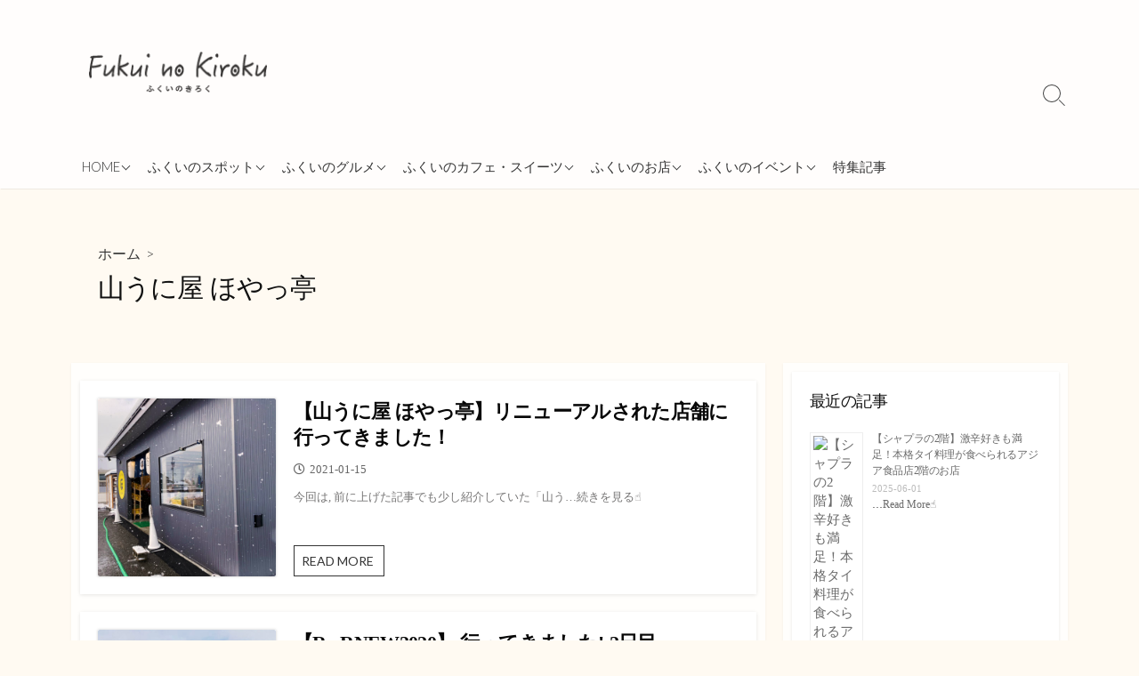

--- FILE ---
content_type: text/html; charset=UTF-8
request_url: https://fukuinokiroku.com/tag/%E5%B1%B1%E3%81%86%E3%81%AB%E5%B1%8B-%E3%81%BB%E3%82%84%E3%81%A3%E4%BA%AD/
body_size: 20170
content:
<!DOCTYPE html>
<html dir="ltr" lang="ja" xmlns:fb="https://www.facebook.com/2008/fbml" xmlns:addthis="https://www.addthis.com/help/api-spec"  prefix="og: https://ogp.me/ns#">
<head>
	<meta charset="UTF-8">
	<meta name="viewport" content="width=device-width, initial-scale=1.0">
	<meta content="#ddc677" name="theme-color">
	<link rel="profile" href="http://gmpg.org/xfn/11">
	<title>山うに屋 ほやっ亭 | ふくいのきろく</title>

		<!-- All in One SEO 4.9.3 - aioseo.com -->
	<meta name="robots" content="max-image-preview:large" />
	<link rel="canonical" href="https://fukuinokiroku.com/tag/%e5%b1%b1%e3%81%86%e3%81%ab%e5%b1%8b-%e3%81%bb%e3%82%84%e3%81%a3%e4%ba%ad/" />
	<meta name="generator" content="All in One SEO (AIOSEO) 4.9.3" />
		<script type="application/ld+json" class="aioseo-schema">
			{"@context":"https:\/\/schema.org","@graph":[{"@type":"BreadcrumbList","@id":"https:\/\/fukuinokiroku.com\/tag\/%E5%B1%B1%E3%81%86%E3%81%AB%E5%B1%8B-%E3%81%BB%E3%82%84%E3%81%A3%E4%BA%AD\/#breadcrumblist","itemListElement":[{"@type":"ListItem","@id":"https:\/\/fukuinokiroku.com#listItem","position":1,"name":"Home","item":"https:\/\/fukuinokiroku.com","nextItem":{"@type":"ListItem","@id":"https:\/\/fukuinokiroku.com\/tag\/%e5%b1%b1%e3%81%86%e3%81%ab%e5%b1%8b-%e3%81%bb%e3%82%84%e3%81%a3%e4%ba%ad\/#listItem","name":"\u5c71\u3046\u306b\u5c4b \u307b\u3084\u3063\u4ead"}},{"@type":"ListItem","@id":"https:\/\/fukuinokiroku.com\/tag\/%e5%b1%b1%e3%81%86%e3%81%ab%e5%b1%8b-%e3%81%bb%e3%82%84%e3%81%a3%e4%ba%ad\/#listItem","position":2,"name":"\u5c71\u3046\u306b\u5c4b \u307b\u3084\u3063\u4ead","previousItem":{"@type":"ListItem","@id":"https:\/\/fukuinokiroku.com#listItem","name":"Home"}}]},{"@type":"CollectionPage","@id":"https:\/\/fukuinokiroku.com\/tag\/%E5%B1%B1%E3%81%86%E3%81%AB%E5%B1%8B-%E3%81%BB%E3%82%84%E3%81%A3%E4%BA%AD\/#collectionpage","url":"https:\/\/fukuinokiroku.com\/tag\/%E5%B1%B1%E3%81%86%E3%81%AB%E5%B1%8B-%E3%81%BB%E3%82%84%E3%81%A3%E4%BA%AD\/","name":"\u5c71\u3046\u306b\u5c4b \u307b\u3084\u3063\u4ead | \u3075\u304f\u3044\u306e\u304d\u308d\u304f","inLanguage":"ja","isPartOf":{"@id":"https:\/\/fukuinokiroku.com\/#website"},"breadcrumb":{"@id":"https:\/\/fukuinokiroku.com\/tag\/%E5%B1%B1%E3%81%86%E3%81%AB%E5%B1%8B-%E3%81%BB%E3%82%84%E3%81%A3%E4%BA%AD\/#breadcrumblist"}},{"@type":"Organization","@id":"https:\/\/fukuinokiroku.com\/#organization","name":"\u3075\u304f\u3044\u306e\u304d\u308d\u304f","description":"\u798f\u4e95\u306b\u4f4f\u3080\u5b66\u751f\u306e\u5352\u696d\u5236\u4f5c\u3092\u901a\u3057\u3066\u798f\u4e95\u306e\u3044\u3044\u3068\u3053\u308d\u3092\u7d39\u4ecb\u3059\u308b\u30d6\u30ed\u30b0\u3067\u3059\uff01","url":"https:\/\/fukuinokiroku.com\/","logo":{"@type":"ImageObject","url":"https:\/\/fukuinokiroku.com\/wp-content\/uploads\/2020\/09\/icon.png","@id":"https:\/\/fukuinokiroku.com\/tag\/%E5%B1%B1%E3%81%86%E3%81%AB%E5%B1%8B-%E3%81%BB%E3%82%84%E3%81%A3%E4%BA%AD\/#organizationLogo","width":204,"height":47},"image":{"@id":"https:\/\/fukuinokiroku.com\/tag\/%E5%B1%B1%E3%81%86%E3%81%AB%E5%B1%8B-%E3%81%BB%E3%82%84%E3%81%A3%E4%BA%AD\/#organizationLogo"}},{"@type":"WebSite","@id":"https:\/\/fukuinokiroku.com\/#website","url":"https:\/\/fukuinokiroku.com\/","name":"\u3075\u304f\u3044\u306e\u304d\u308d\u304f","description":"\u798f\u4e95\u306b\u4f4f\u3080\u5b66\u751f\u306e\u5352\u696d\u5236\u4f5c\u3092\u901a\u3057\u3066\u798f\u4e95\u306e\u3044\u3044\u3068\u3053\u308d\u3092\u7d39\u4ecb\u3059\u308b\u30d6\u30ed\u30b0\u3067\u3059\uff01","inLanguage":"ja","publisher":{"@id":"https:\/\/fukuinokiroku.com\/#organization"}}]}
		</script>
		<!-- All in One SEO -->

<link rel='dns-prefetch' href='//pagead2.googlesyndication.com' />
<link rel='dns-prefetch' href='//s7.addthis.com' />
<link rel='dns-prefetch' href='//fonts.googleapis.com' />
<link rel='dns-prefetch' href='//www.googletagmanager.com' />
<link rel="alternate" type="application/rss+xml" title="ふくいのきろく &raquo; フィード" href="https://fukuinokiroku.com/feed/" />
<link rel="alternate" type="application/rss+xml" title="ふくいのきろく &raquo; コメントフィード" href="https://fukuinokiroku.com/comments/feed/" />
<link rel="alternate" type="application/rss+xml" title="ふくいのきろく &raquo; 山うに屋 ほやっ亭 タグのフィード" href="https://fukuinokiroku.com/tag/%e5%b1%b1%e3%81%86%e3%81%ab%e5%b1%8b-%e3%81%bb%e3%82%84%e3%81%a3%e4%ba%ad/feed/" />
<style id='wp-img-auto-sizes-contain-inline-css' type='text/css'>
img:is([sizes=auto i],[sizes^="auto," i]){contain-intrinsic-size:3000px 1500px}
/*# sourceURL=wp-img-auto-sizes-contain-inline-css */
</style>
<style id='wp-emoji-styles-inline-css' type='text/css'>

	img.wp-smiley, img.emoji {
		display: inline !important;
		border: none !important;
		box-shadow: none !important;
		height: 1em !important;
		width: 1em !important;
		margin: 0 0.07em !important;
		vertical-align: -0.1em !important;
		background: none !important;
		padding: 0 !important;
	}
/*# sourceURL=wp-emoji-styles-inline-css */
</style>
<style id='wp-block-library-inline-css' type='text/css'>
:root{--wp-block-synced-color:#7a00df;--wp-block-synced-color--rgb:122,0,223;--wp-bound-block-color:var(--wp-block-synced-color);--wp-editor-canvas-background:#ddd;--wp-admin-theme-color:#007cba;--wp-admin-theme-color--rgb:0,124,186;--wp-admin-theme-color-darker-10:#006ba1;--wp-admin-theme-color-darker-10--rgb:0,107,160.5;--wp-admin-theme-color-darker-20:#005a87;--wp-admin-theme-color-darker-20--rgb:0,90,135;--wp-admin-border-width-focus:2px}@media (min-resolution:192dpi){:root{--wp-admin-border-width-focus:1.5px}}.wp-element-button{cursor:pointer}:root .has-very-light-gray-background-color{background-color:#eee}:root .has-very-dark-gray-background-color{background-color:#313131}:root .has-very-light-gray-color{color:#eee}:root .has-very-dark-gray-color{color:#313131}:root .has-vivid-green-cyan-to-vivid-cyan-blue-gradient-background{background:linear-gradient(135deg,#00d084,#0693e3)}:root .has-purple-crush-gradient-background{background:linear-gradient(135deg,#34e2e4,#4721fb 50%,#ab1dfe)}:root .has-hazy-dawn-gradient-background{background:linear-gradient(135deg,#faaca8,#dad0ec)}:root .has-subdued-olive-gradient-background{background:linear-gradient(135deg,#fafae1,#67a671)}:root .has-atomic-cream-gradient-background{background:linear-gradient(135deg,#fdd79a,#004a59)}:root .has-nightshade-gradient-background{background:linear-gradient(135deg,#330968,#31cdcf)}:root .has-midnight-gradient-background{background:linear-gradient(135deg,#020381,#2874fc)}:root{--wp--preset--font-size--normal:16px;--wp--preset--font-size--huge:42px}.has-regular-font-size{font-size:1em}.has-larger-font-size{font-size:2.625em}.has-normal-font-size{font-size:var(--wp--preset--font-size--normal)}.has-huge-font-size{font-size:var(--wp--preset--font-size--huge)}.has-text-align-center{text-align:center}.has-text-align-left{text-align:left}.has-text-align-right{text-align:right}.has-fit-text{white-space:nowrap!important}#end-resizable-editor-section{display:none}.aligncenter{clear:both}.items-justified-left{justify-content:flex-start}.items-justified-center{justify-content:center}.items-justified-right{justify-content:flex-end}.items-justified-space-between{justify-content:space-between}.screen-reader-text{border:0;clip-path:inset(50%);height:1px;margin:-1px;overflow:hidden;padding:0;position:absolute;width:1px;word-wrap:normal!important}.screen-reader-text:focus{background-color:#ddd;clip-path:none;color:#444;display:block;font-size:1em;height:auto;left:5px;line-height:normal;padding:15px 23px 14px;text-decoration:none;top:5px;width:auto;z-index:100000}html :where(.has-border-color){border-style:solid}html :where([style*=border-top-color]){border-top-style:solid}html :where([style*=border-right-color]){border-right-style:solid}html :where([style*=border-bottom-color]){border-bottom-style:solid}html :where([style*=border-left-color]){border-left-style:solid}html :where([style*=border-width]){border-style:solid}html :where([style*=border-top-width]){border-top-style:solid}html :where([style*=border-right-width]){border-right-style:solid}html :where([style*=border-bottom-width]){border-bottom-style:solid}html :where([style*=border-left-width]){border-left-style:solid}html :where(img[class*=wp-image-]){height:auto;max-width:100%}:where(figure){margin:0 0 1em}html :where(.is-position-sticky){--wp-admin--admin-bar--position-offset:var(--wp-admin--admin-bar--height,0px)}@media screen and (max-width:600px){html :where(.is-position-sticky){--wp-admin--admin-bar--position-offset:0px}}

/*# sourceURL=wp-block-library-inline-css */
</style><style id='wp-block-heading-inline-css' type='text/css'>
h1:where(.wp-block-heading).has-background,h2:where(.wp-block-heading).has-background,h3:where(.wp-block-heading).has-background,h4:where(.wp-block-heading).has-background,h5:where(.wp-block-heading).has-background,h6:where(.wp-block-heading).has-background{padding:1.25em 2.375em}h1.has-text-align-left[style*=writing-mode]:where([style*=vertical-lr]),h1.has-text-align-right[style*=writing-mode]:where([style*=vertical-rl]),h2.has-text-align-left[style*=writing-mode]:where([style*=vertical-lr]),h2.has-text-align-right[style*=writing-mode]:where([style*=vertical-rl]),h3.has-text-align-left[style*=writing-mode]:where([style*=vertical-lr]),h3.has-text-align-right[style*=writing-mode]:where([style*=vertical-rl]),h4.has-text-align-left[style*=writing-mode]:where([style*=vertical-lr]),h4.has-text-align-right[style*=writing-mode]:where([style*=vertical-rl]),h5.has-text-align-left[style*=writing-mode]:where([style*=vertical-lr]),h5.has-text-align-right[style*=writing-mode]:where([style*=vertical-rl]),h6.has-text-align-left[style*=writing-mode]:where([style*=vertical-lr]),h6.has-text-align-right[style*=writing-mode]:where([style*=vertical-rl]){rotate:180deg}
/*# sourceURL=https://fukuinokiroku.com/wp-includes/blocks/heading/style.min.css */
</style>
<style id='wp-block-paragraph-inline-css' type='text/css'>
.is-small-text{font-size:.875em}.is-regular-text{font-size:1em}.is-large-text{font-size:2.25em}.is-larger-text{font-size:3em}.has-drop-cap:not(:focus):first-letter{float:left;font-size:8.4em;font-style:normal;font-weight:100;line-height:.68;margin:.05em .1em 0 0;text-transform:uppercase}body.rtl .has-drop-cap:not(:focus):first-letter{float:none;margin-left:.1em}p.has-drop-cap.has-background{overflow:hidden}:root :where(p.has-background){padding:1.25em 2.375em}:where(p.has-text-color:not(.has-link-color)) a{color:inherit}p.has-text-align-left[style*="writing-mode:vertical-lr"],p.has-text-align-right[style*="writing-mode:vertical-rl"]{rotate:180deg}
/*# sourceURL=https://fukuinokiroku.com/wp-includes/blocks/paragraph/style.min.css */
</style>
<style id='wp-block-quote-inline-css' type='text/css'>
.wp-block-quote{box-sizing:border-box;overflow-wrap:break-word}.wp-block-quote.is-large:where(:not(.is-style-plain)),.wp-block-quote.is-style-large:where(:not(.is-style-plain)){margin-bottom:1em;padding:0 1em}.wp-block-quote.is-large:where(:not(.is-style-plain)) p,.wp-block-quote.is-style-large:where(:not(.is-style-plain)) p{font-size:1.5em;font-style:italic;line-height:1.6}.wp-block-quote.is-large:where(:not(.is-style-plain)) cite,.wp-block-quote.is-large:where(:not(.is-style-plain)) footer,.wp-block-quote.is-style-large:where(:not(.is-style-plain)) cite,.wp-block-quote.is-style-large:where(:not(.is-style-plain)) footer{font-size:1.125em;text-align:right}.wp-block-quote>cite{display:block}
/*# sourceURL=https://fukuinokiroku.com/wp-includes/blocks/quote/style.min.css */
</style>
<style id='wp-block-table-inline-css' type='text/css'>
.wp-block-table{overflow-x:auto}.wp-block-table table{border-collapse:collapse;width:100%}.wp-block-table thead{border-bottom:3px solid}.wp-block-table tfoot{border-top:3px solid}.wp-block-table td,.wp-block-table th{border:1px solid;padding:.5em}.wp-block-table .has-fixed-layout{table-layout:fixed;width:100%}.wp-block-table .has-fixed-layout td,.wp-block-table .has-fixed-layout th{word-break:break-word}.wp-block-table.aligncenter,.wp-block-table.alignleft,.wp-block-table.alignright{display:table;width:auto}.wp-block-table.aligncenter td,.wp-block-table.aligncenter th,.wp-block-table.alignleft td,.wp-block-table.alignleft th,.wp-block-table.alignright td,.wp-block-table.alignright th{word-break:break-word}.wp-block-table .has-subtle-light-gray-background-color{background-color:#f3f4f5}.wp-block-table .has-subtle-pale-green-background-color{background-color:#e9fbe5}.wp-block-table .has-subtle-pale-blue-background-color{background-color:#e7f5fe}.wp-block-table .has-subtle-pale-pink-background-color{background-color:#fcf0ef}.wp-block-table.is-style-stripes{background-color:initial;border-collapse:inherit;border-spacing:0}.wp-block-table.is-style-stripes tbody tr:nth-child(odd){background-color:#f0f0f0}.wp-block-table.is-style-stripes.has-subtle-light-gray-background-color tbody tr:nth-child(odd){background-color:#f3f4f5}.wp-block-table.is-style-stripes.has-subtle-pale-green-background-color tbody tr:nth-child(odd){background-color:#e9fbe5}.wp-block-table.is-style-stripes.has-subtle-pale-blue-background-color tbody tr:nth-child(odd){background-color:#e7f5fe}.wp-block-table.is-style-stripes.has-subtle-pale-pink-background-color tbody tr:nth-child(odd){background-color:#fcf0ef}.wp-block-table.is-style-stripes td,.wp-block-table.is-style-stripes th{border-color:#0000}.wp-block-table.is-style-stripes{border-bottom:1px solid #f0f0f0}.wp-block-table .has-border-color td,.wp-block-table .has-border-color th,.wp-block-table .has-border-color tr,.wp-block-table .has-border-color>*{border-color:inherit}.wp-block-table table[style*=border-top-color] tr:first-child,.wp-block-table table[style*=border-top-color] tr:first-child td,.wp-block-table table[style*=border-top-color] tr:first-child th,.wp-block-table table[style*=border-top-color]>*,.wp-block-table table[style*=border-top-color]>* td,.wp-block-table table[style*=border-top-color]>* th{border-top-color:inherit}.wp-block-table table[style*=border-top-color] tr:not(:first-child){border-top-color:initial}.wp-block-table table[style*=border-right-color] td:last-child,.wp-block-table table[style*=border-right-color] th,.wp-block-table table[style*=border-right-color] tr,.wp-block-table table[style*=border-right-color]>*{border-right-color:inherit}.wp-block-table table[style*=border-bottom-color] tr:last-child,.wp-block-table table[style*=border-bottom-color] tr:last-child td,.wp-block-table table[style*=border-bottom-color] tr:last-child th,.wp-block-table table[style*=border-bottom-color]>*,.wp-block-table table[style*=border-bottom-color]>* td,.wp-block-table table[style*=border-bottom-color]>* th{border-bottom-color:inherit}.wp-block-table table[style*=border-bottom-color] tr:not(:last-child){border-bottom-color:initial}.wp-block-table table[style*=border-left-color] td:first-child,.wp-block-table table[style*=border-left-color] th,.wp-block-table table[style*=border-left-color] tr,.wp-block-table table[style*=border-left-color]>*{border-left-color:inherit}.wp-block-table table[style*=border-style] td,.wp-block-table table[style*=border-style] th,.wp-block-table table[style*=border-style] tr,.wp-block-table table[style*=border-style]>*{border-style:inherit}.wp-block-table table[style*=border-width] td,.wp-block-table table[style*=border-width] th,.wp-block-table table[style*=border-width] tr,.wp-block-table table[style*=border-width]>*{border-style:inherit;border-width:inherit}
/*# sourceURL=https://fukuinokiroku.com/wp-includes/blocks/table/style.min.css */
</style>
<style id='global-styles-inline-css' type='text/css'>
:root{--wp--preset--aspect-ratio--square: 1;--wp--preset--aspect-ratio--4-3: 4/3;--wp--preset--aspect-ratio--3-4: 3/4;--wp--preset--aspect-ratio--3-2: 3/2;--wp--preset--aspect-ratio--2-3: 2/3;--wp--preset--aspect-ratio--16-9: 16/9;--wp--preset--aspect-ratio--9-16: 9/16;--wp--preset--color--black: #000000;--wp--preset--color--cyan-bluish-gray: #abb8c3;--wp--preset--color--white: #ffffff;--wp--preset--color--pale-pink: #f78da7;--wp--preset--color--vivid-red: #cf2e2e;--wp--preset--color--luminous-vivid-orange: #ff6900;--wp--preset--color--luminous-vivid-amber: #fcb900;--wp--preset--color--light-green-cyan: #7bdcb5;--wp--preset--color--vivid-green-cyan: #00d084;--wp--preset--color--pale-cyan-blue: #8ed1fc;--wp--preset--color--vivid-cyan-blue: #0693e3;--wp--preset--color--vivid-purple: #9b51e0;--wp--preset--gradient--vivid-cyan-blue-to-vivid-purple: linear-gradient(135deg,rgb(6,147,227) 0%,rgb(155,81,224) 100%);--wp--preset--gradient--light-green-cyan-to-vivid-green-cyan: linear-gradient(135deg,rgb(122,220,180) 0%,rgb(0,208,130) 100%);--wp--preset--gradient--luminous-vivid-amber-to-luminous-vivid-orange: linear-gradient(135deg,rgb(252,185,0) 0%,rgb(255,105,0) 100%);--wp--preset--gradient--luminous-vivid-orange-to-vivid-red: linear-gradient(135deg,rgb(255,105,0) 0%,rgb(207,46,46) 100%);--wp--preset--gradient--very-light-gray-to-cyan-bluish-gray: linear-gradient(135deg,rgb(238,238,238) 0%,rgb(169,184,195) 100%);--wp--preset--gradient--cool-to-warm-spectrum: linear-gradient(135deg,rgb(74,234,220) 0%,rgb(151,120,209) 20%,rgb(207,42,186) 40%,rgb(238,44,130) 60%,rgb(251,105,98) 80%,rgb(254,248,76) 100%);--wp--preset--gradient--blush-light-purple: linear-gradient(135deg,rgb(255,206,236) 0%,rgb(152,150,240) 100%);--wp--preset--gradient--blush-bordeaux: linear-gradient(135deg,rgb(254,205,165) 0%,rgb(254,45,45) 50%,rgb(107,0,62) 100%);--wp--preset--gradient--luminous-dusk: linear-gradient(135deg,rgb(255,203,112) 0%,rgb(199,81,192) 50%,rgb(65,88,208) 100%);--wp--preset--gradient--pale-ocean: linear-gradient(135deg,rgb(255,245,203) 0%,rgb(182,227,212) 50%,rgb(51,167,181) 100%);--wp--preset--gradient--electric-grass: linear-gradient(135deg,rgb(202,248,128) 0%,rgb(113,206,126) 100%);--wp--preset--gradient--midnight: linear-gradient(135deg,rgb(2,3,129) 0%,rgb(40,116,252) 100%);--wp--preset--font-size--small: 13px;--wp--preset--font-size--medium: 20px;--wp--preset--font-size--large: 36px;--wp--preset--font-size--x-large: 42px;--wp--preset--spacing--20: 0.44rem;--wp--preset--spacing--30: 0.67rem;--wp--preset--spacing--40: 1rem;--wp--preset--spacing--50: 1.5rem;--wp--preset--spacing--60: 2.25rem;--wp--preset--spacing--70: 3.38rem;--wp--preset--spacing--80: 5.06rem;--wp--preset--shadow--natural: 6px 6px 9px rgba(0, 0, 0, 0.2);--wp--preset--shadow--deep: 12px 12px 50px rgba(0, 0, 0, 0.4);--wp--preset--shadow--sharp: 6px 6px 0px rgba(0, 0, 0, 0.2);--wp--preset--shadow--outlined: 6px 6px 0px -3px rgb(255, 255, 255), 6px 6px rgb(0, 0, 0);--wp--preset--shadow--crisp: 6px 6px 0px rgb(0, 0, 0);}:where(.is-layout-flex){gap: 0.5em;}:where(.is-layout-grid){gap: 0.5em;}body .is-layout-flex{display: flex;}.is-layout-flex{flex-wrap: wrap;align-items: center;}.is-layout-flex > :is(*, div){margin: 0;}body .is-layout-grid{display: grid;}.is-layout-grid > :is(*, div){margin: 0;}:where(.wp-block-columns.is-layout-flex){gap: 2em;}:where(.wp-block-columns.is-layout-grid){gap: 2em;}:where(.wp-block-post-template.is-layout-flex){gap: 1.25em;}:where(.wp-block-post-template.is-layout-grid){gap: 1.25em;}.has-black-color{color: var(--wp--preset--color--black) !important;}.has-cyan-bluish-gray-color{color: var(--wp--preset--color--cyan-bluish-gray) !important;}.has-white-color{color: var(--wp--preset--color--white) !important;}.has-pale-pink-color{color: var(--wp--preset--color--pale-pink) !important;}.has-vivid-red-color{color: var(--wp--preset--color--vivid-red) !important;}.has-luminous-vivid-orange-color{color: var(--wp--preset--color--luminous-vivid-orange) !important;}.has-luminous-vivid-amber-color{color: var(--wp--preset--color--luminous-vivid-amber) !important;}.has-light-green-cyan-color{color: var(--wp--preset--color--light-green-cyan) !important;}.has-vivid-green-cyan-color{color: var(--wp--preset--color--vivid-green-cyan) !important;}.has-pale-cyan-blue-color{color: var(--wp--preset--color--pale-cyan-blue) !important;}.has-vivid-cyan-blue-color{color: var(--wp--preset--color--vivid-cyan-blue) !important;}.has-vivid-purple-color{color: var(--wp--preset--color--vivid-purple) !important;}.has-black-background-color{background-color: var(--wp--preset--color--black) !important;}.has-cyan-bluish-gray-background-color{background-color: var(--wp--preset--color--cyan-bluish-gray) !important;}.has-white-background-color{background-color: var(--wp--preset--color--white) !important;}.has-pale-pink-background-color{background-color: var(--wp--preset--color--pale-pink) !important;}.has-vivid-red-background-color{background-color: var(--wp--preset--color--vivid-red) !important;}.has-luminous-vivid-orange-background-color{background-color: var(--wp--preset--color--luminous-vivid-orange) !important;}.has-luminous-vivid-amber-background-color{background-color: var(--wp--preset--color--luminous-vivid-amber) !important;}.has-light-green-cyan-background-color{background-color: var(--wp--preset--color--light-green-cyan) !important;}.has-vivid-green-cyan-background-color{background-color: var(--wp--preset--color--vivid-green-cyan) !important;}.has-pale-cyan-blue-background-color{background-color: var(--wp--preset--color--pale-cyan-blue) !important;}.has-vivid-cyan-blue-background-color{background-color: var(--wp--preset--color--vivid-cyan-blue) !important;}.has-vivid-purple-background-color{background-color: var(--wp--preset--color--vivid-purple) !important;}.has-black-border-color{border-color: var(--wp--preset--color--black) !important;}.has-cyan-bluish-gray-border-color{border-color: var(--wp--preset--color--cyan-bluish-gray) !important;}.has-white-border-color{border-color: var(--wp--preset--color--white) !important;}.has-pale-pink-border-color{border-color: var(--wp--preset--color--pale-pink) !important;}.has-vivid-red-border-color{border-color: var(--wp--preset--color--vivid-red) !important;}.has-luminous-vivid-orange-border-color{border-color: var(--wp--preset--color--luminous-vivid-orange) !important;}.has-luminous-vivid-amber-border-color{border-color: var(--wp--preset--color--luminous-vivid-amber) !important;}.has-light-green-cyan-border-color{border-color: var(--wp--preset--color--light-green-cyan) !important;}.has-vivid-green-cyan-border-color{border-color: var(--wp--preset--color--vivid-green-cyan) !important;}.has-pale-cyan-blue-border-color{border-color: var(--wp--preset--color--pale-cyan-blue) !important;}.has-vivid-cyan-blue-border-color{border-color: var(--wp--preset--color--vivid-cyan-blue) !important;}.has-vivid-purple-border-color{border-color: var(--wp--preset--color--vivid-purple) !important;}.has-vivid-cyan-blue-to-vivid-purple-gradient-background{background: var(--wp--preset--gradient--vivid-cyan-blue-to-vivid-purple) !important;}.has-light-green-cyan-to-vivid-green-cyan-gradient-background{background: var(--wp--preset--gradient--light-green-cyan-to-vivid-green-cyan) !important;}.has-luminous-vivid-amber-to-luminous-vivid-orange-gradient-background{background: var(--wp--preset--gradient--luminous-vivid-amber-to-luminous-vivid-orange) !important;}.has-luminous-vivid-orange-to-vivid-red-gradient-background{background: var(--wp--preset--gradient--luminous-vivid-orange-to-vivid-red) !important;}.has-very-light-gray-to-cyan-bluish-gray-gradient-background{background: var(--wp--preset--gradient--very-light-gray-to-cyan-bluish-gray) !important;}.has-cool-to-warm-spectrum-gradient-background{background: var(--wp--preset--gradient--cool-to-warm-spectrum) !important;}.has-blush-light-purple-gradient-background{background: var(--wp--preset--gradient--blush-light-purple) !important;}.has-blush-bordeaux-gradient-background{background: var(--wp--preset--gradient--blush-bordeaux) !important;}.has-luminous-dusk-gradient-background{background: var(--wp--preset--gradient--luminous-dusk) !important;}.has-pale-ocean-gradient-background{background: var(--wp--preset--gradient--pale-ocean) !important;}.has-electric-grass-gradient-background{background: var(--wp--preset--gradient--electric-grass) !important;}.has-midnight-gradient-background{background: var(--wp--preset--gradient--midnight) !important;}.has-small-font-size{font-size: var(--wp--preset--font-size--small) !important;}.has-medium-font-size{font-size: var(--wp--preset--font-size--medium) !important;}.has-large-font-size{font-size: var(--wp--preset--font-size--large) !important;}.has-x-large-font-size{font-size: var(--wp--preset--font-size--x-large) !important;}
/*# sourceURL=global-styles-inline-css */
</style>

<style id='classic-theme-styles-inline-css' type='text/css'>
/*! This file is auto-generated */
.wp-block-button__link{color:#fff;background-color:#32373c;border-radius:9999px;box-shadow:none;text-decoration:none;padding:calc(.667em + 2px) calc(1.333em + 2px);font-size:1.125em}.wp-block-file__button{background:#32373c;color:#fff;text-decoration:none}
/*# sourceURL=/wp-includes/css/classic-themes.min.css */
</style>
<link rel='stylesheet' id='GoogleFonts-css' href='//fonts.googleapis.com/css?family=Lato%3A300%2C400%2C700&#038;display=swap&#038;ver=1.0.0' type='text/css' media='all' />
<link rel='stylesheet' id='cd-style-css' href='https://fukuinokiroku.com/wp-content/themes/coldbox/assets/css/style.min.css?ver=1.9.4' type='text/css' media='all' />
<style id='cd-style-inline-css' type='text/css'>
body{font-family:"Source Sans Pro",-apple-system,BlinkMacSystemFont,'Helvetica Neue',Arial,serif}
body .site-title{font-size:3em}.entry h2{margin:2em -40px 1.3em;padding:1.3rem 30px;border-style:solid;border-width:1px 0;overflow:hidden}@media screen and (max-width:640px){.entry h2{margin-left:-20px;margin-right:-20px;padding-left:10px;padding-right:10px}}.entry h3{margin:1.6em -10px 1.1em;padding:0 5px .4rem;border-bottom:2px solid rgba(0,0,0,.5);overflow:hidden}.entry h4{padding:0 0 .4rem;border-bottom:2px solid #bbb;overflow:hidden}.entry h5{padding:0 0 .4rem;border-bottom:1px dotted #bbb;overflow:hidden}@media screen and (max-width:640px){.grid-view .article,.grid-view .page,.grid-view .post{width:100%}}.related-posts .related-article{width:calc(100% / 2)}body .site-info{padding-top:58px;padding-bottom:58px}.site-info img{max-width:200px}.entry a,.title-box a:hover,.post-meta a:hover,.post-meta.content-box a:hover,.post-btm-tags a:hover,p.post-btm-cats a:hover,.related-posts .post-category a,.related-posts .post:hover .post-title,.post-pages,.grid-view .post-inner a:hover .post-title,.standard-view .post-title:hover,ul.page-numbers,.widget #wp-calendar a,.widget .widgets-list-layout li:hover a,#comment-list .comment-author .fn a,#respond .logged-in-as a:hover,.comment-pages,.comment-pages a,.comment-pages span,.comment-body a,.comment-tabmenu .active>a,.standard-view .post-inner:hover .post-title,.widget .textwidget a{color:#ddc677}#comments input[type=submit],.post-tags a,.post-tags a,.main-archive .post-date,.action-bar,input[type=submit]:hover,input[type=submit]:focus,input[type=button]:hover,input[type=button]:focus,button[type=submit]:hover,button[type=submit]:focus,button[type=button]:hover,button[type=button]:focus{background-color:#ddc677}.comment-pages>a:hover,.comment-pages span,.post-pages>a:hover>span,.post-pages>span,ul.page-numbers span.page-numbers.current,ul.page-numbers a.page-numbers:hover{border-bottom-color:#ddc677}textarea:focus{border-color:#ddc677}::selection{background-color:#ddc677}::moz-selection{background-color:#ddc677}.entry a:hover,.comment-body a:hover,.sidebar #wp-calender a:hover,.widget .textwidget a:hover{color:#f2e9c1}.site-info,.site-title{color:#blank}.site-description{color:rgb(21,10,10)}.header-menu .menu-container>li>a{color:#blank}.header-menu .menu-container>li:hover>a{color:rgb(0,0,0)}:root body .search-toggle span.icon.search{border-color:#blank}:root body .search-toggle span.icon.search::before,.nav-toggle .bottom,.nav-toggle .middle,.nav-toggle .top{background-color:#blank}#header{background-color:#fffdfc}@media screen and (max-width:767px){body #header-nav.menu-container li a{color:#353535}}@media screen and (max-width:767px){#header-nav{background-color:#ddc677}}.footer-bottom{background-color:#ddc677}.title-box{background-color:#fffaf2}.content-inner{background-color:#fffefc}.sidebar{background-color:#fffefc}
/*# sourceURL=cd-style-inline-css */
</style>
<link rel='stylesheet' id='SourceSansPro-css' href='//fonts.googleapis.com/css?family=Source+Sans+Pro%3A300%2C400%2C400i%2C600%2C600i%2C700&#038;display=swap&#038;ver=1.0.0' type='text/css' media='all' />
<link rel='stylesheet' id='fancybox-css' href='https://fukuinokiroku.com/wp-content/plugins/easy-fancybox/fancybox/1.5.4/jquery.fancybox.min.css?ver=6.9' type='text/css' media='screen' />
<style id='fancybox-inline-css' type='text/css'>
#fancybox-outer{background:#ffffff}#fancybox-content{background:#ffffff;border-color:#ffffff;color:#000000;}#fancybox-title,#fancybox-title-float-main{color:#fff}
/*# sourceURL=fancybox-inline-css */
</style>
<link rel='stylesheet' id='tablepress-default-css' href='https://fukuinokiroku.com/wp-content/plugins/tablepress/css/build/default.css?ver=3.2.6' type='text/css' media='all' />
<link rel='stylesheet' id='addthis_all_pages-css' href='https://fukuinokiroku.com/wp-content/plugins/addthis/frontend/build/addthis_wordpress_public.min.css?ver=6.9' type='text/css' media='all' />
<script type="text/javascript" async="async" src="//pagead2.googlesyndication.com/pagead/js/adsbygoogle.js?ver=1.0.3" id="adsbygoogle-js"></script>
<script type="text/javascript" src="https://fukuinokiroku.com/wp-includes/js/dist/vendor/wp-polyfill.min.js?ver=3.15.0" id="wp-polyfill-js"></script>
<script type="text/javascript" defer src="https://fukuinokiroku.com/wp-content/themes/coldbox/assets/js/min/scripts+hljs_web.js?ver=1.9.4" id="scripts-hljs-web-js"></script>
<script type="text/javascript" src="https://fukuinokiroku.com/wp-includes/js/jquery/jquery.min.js?ver=3.7.1" id="jquery-core-js"></script>
<script type="text/javascript" src="https://fukuinokiroku.com/wp-includes/js/jquery/jquery-migrate.min.js?ver=3.4.1" id="jquery-migrate-js"></script>
<script type="text/javascript" src="https://s7.addthis.com/js/300/addthis_widget.js?ver=6.9#pubid=wp-0b4df6447a62ad5989360ae9fb589271" id="addthis_widget-js"></script>
<link rel="https://api.w.org/" href="https://fukuinokiroku.com/wp-json/" /><link rel="alternate" title="JSON" type="application/json" href="https://fukuinokiroku.com/wp-json/wp/v2/tags/186" /><link rel="EditURI" type="application/rsd+xml" title="RSD" href="https://fukuinokiroku.com/xmlrpc.php?rsd" />
<meta name="generator" content="WordPress 6.9" />

			<script>
				(adsbygoogle = window.adsbygoogle || []).push({
					google_ad_client: "ca-pub-6944817767588806",
					enable_page_level_ads: true
				});
			</script>
		<meta name="generator" content="Site Kit by Google 1.170.0" />
<!-- Site Kit が追加した Google AdSense メタタグ -->
<meta name="google-adsense-platform-account" content="ca-host-pub-2644536267352236">
<meta name="google-adsense-platform-domain" content="sitekit.withgoogle.com">
<!-- Site Kit が追加した End Google AdSense メタタグ -->
<style type="text/css" id="custom-background-css">
body.custom-background { background-color: #fffaf2; }
</style>
	
<!-- Google AdSense スニペット (Site Kit が追加) -->
<script type="text/javascript" async="async" src="https://pagead2.googlesyndication.com/pagead/js/adsbygoogle.js?client=ca-pub-6944817767588806&amp;host=ca-host-pub-2644536267352236" crossorigin="anonymous"></script>

<!-- (ここまで) Google AdSense スニペット (Site Kit が追加) -->
<script data-cfasync="false" type="text/javascript">if (window.addthis_product === undefined) { window.addthis_product = "wpp"; } if (window.wp_product_version === undefined) { window.wp_product_version = "wpp-6.2.7"; } if (window.addthis_share === undefined) { window.addthis_share = {}; } if (window.addthis_config === undefined) { window.addthis_config = {"data_track_clickback":true,"ignore_server_config":true,"ui_atversion":300}; } if (window.addthis_layers === undefined) { window.addthis_layers = {}; } if (window.addthis_layers_tools === undefined) { window.addthis_layers_tools = [{"share":{"counts":"both","numPreferredServices":5,"mobile":false,"position":"right","theme":"transparent","services":"twitter,facebook,lineme,pinterest_share"},"sharedock":{"counts":"both","numPreferredServices":5,"mobileButtonSize":"medium","position":"top","theme":"transparent","services":"twitter,facebook,lineme,pinterest_share"}}]; } else { window.addthis_layers_tools.push({"share":{"counts":"both","numPreferredServices":5,"mobile":false,"position":"right","theme":"transparent","services":"twitter,facebook,lineme,pinterest_share"},"sharedock":{"counts":"both","numPreferredServices":5,"mobileButtonSize":"medium","position":"top","theme":"transparent","services":"twitter,facebook,lineme,pinterest_share"}});  } if (window.addthis_plugin_info === undefined) { window.addthis_plugin_info = {"info_status":"enabled","cms_name":"WordPress","plugin_name":"Share Buttons by AddThis","plugin_version":"6.2.7","plugin_mode":"WordPress","anonymous_profile_id":"wp-0b4df6447a62ad5989360ae9fb589271","page_info":{"template":"archives","post_type":""},"sharing_enabled_on_post_via_metabox":false}; } 
                    (function() {
                      var first_load_interval_id = setInterval(function () {
                        if (typeof window.addthis !== 'undefined') {
                          window.clearInterval(first_load_interval_id);
                          if (typeof window.addthis_layers !== 'undefined' && Object.getOwnPropertyNames(window.addthis_layers).length > 0) {
                            window.addthis.layers(window.addthis_layers);
                          }
                          if (Array.isArray(window.addthis_layers_tools)) {
                            for (i = 0; i < window.addthis_layers_tools.length; i++) {
                              window.addthis.layers(window.addthis_layers_tools[i]);
                            }
                          }
                        }
                     },1000)
                    }());
                </script><link rel="icon" href="https://fukuinokiroku.com/wp-content/uploads/2020/09/cropped-cropped-icon-2-32x32.jpg" sizes="32x32" />
<link rel="icon" href="https://fukuinokiroku.com/wp-content/uploads/2020/09/cropped-cropped-icon-2-192x192.jpg" sizes="192x192" />
<link rel="apple-touch-icon" href="https://fukuinokiroku.com/wp-content/uploads/2020/09/cropped-cropped-icon-2-180x180.jpg" />
<meta name="msapplication-TileImage" content="https://fukuinokiroku.com/wp-content/uploads/2020/09/cropped-cropped-icon-2-270x270.jpg" />
		<style type="text/css" id="wp-custom-css">
			body{
	font-family: serif!important;
}
.breadcrumb a{
	font-family:serif!important;
}
.widget_cd_widget_social_links .social-links [class^=instagram] a {
    background-color: #ddc677;
}


.widget_cd_widget_social_links .social-links a {
    display: block;
    margin: .16em .06em;
    padding: .3em .7em;
    background-color: #00619f;
    color: #fffaf2;
    text-align: center;
}

.title-description {
	display:none!important;
}

.footer a {
    color: #fffcf7;
}
.post-title{
	font-family: serif!important;
}
.widget_categories li a {
    display: block;
    position: relative;
    padding: 10px 8px;
    border-bottom: 1px solid #ddc677;
    line-height: 1.5;
}
.widget_archive li:first-of-type a {
    border-top: 1px solid #ddc677;
}
.widget_archive li a {
    display: block;
    position: relative;
    padding: 10px 8px;
    border-bottom: 1px solid #ddc677;
    line-height: 1.5;
}
.widget_categories li:first-of-type a {
    border-top: 1px solid #ddc677;
}
.rpwe-block li {
    border-bottom: 1px solid #ddc677!important;
    margin-bottom: 10px;
    padding-bottom: 10px;
    list-style-type: none;
}
:lang(ja) h1 {
    font-family: serif;
}
.widget_cd_widget_social_links .social-links [class^=twitter] a {
    background-color: #ddc677;
    -webkit-box-shadow: 0 2px 3px rgba(0,0,0,.2);
    box-shadow: 0 2px 3px rgba(0,0,0,.2);
}
		</style>
		<link rel='stylesheet' id='rpwe-style-css' href='https://fukuinokiroku.com/wp-content/plugins/recent-posts-widget-extended/assets/css/rpwe-frontend.css?ver=2.0.2' type='text/css' media='all' />
</head>

<body class="archive tag tag-186 custom-background wp-custom-logo wp-theme-coldbox header-menu-enabled sticky-header right-sidebar-s1 header-column">

	
<a class="skip-link screen-reader-text noscroll" href="#content">
	コンテンツへスキップ</a>


	<header id="header" class="header" role="banner">

		<div class="header-inner container">

			<div class="site-info">

				<a href="https://fukuinokiroku.com" title="ふくいのきろく"><div class="site-logo"><img src="https://fukuinokiroku.com/wp-content/uploads/2020/09/cropped-icon.png" width="204" height="47" alt="ふくいのきろく" /></div></a>
							</div>

			
			
				<nav id="header-menu" class="header-menu" role="navigation" aria-label="ヘッダーメニュー"><ul id="header-nav" class="menu-container"><li id="menu-item-290" class="menu-item menu-item-type-custom menu-item-object-custom menu-item-home menu-item-has-children menu-item-290"><a href="http://fukuinokiroku.com">HOME</a>
<ul class="sub-menu">
	<li id="menu-item-293" class="menu-item menu-item-type-post_type menu-item-object-page menu-item-293"><a href="https://fukuinokiroku.com/sample-page/">ABOUT</a></li>
	<li id="menu-item-313" class="menu-item menu-item-type-post_type menu-item-object-page menu-item-privacy-policy menu-item-313"><a href="https://fukuinokiroku.com/?page_id=3">PRIVACY POLICY</a></li>
</ul>
</li>
<li id="menu-item-832" class="menu-item menu-item-type-taxonomy menu-item-object-category menu-item-has-children menu-item-832"><a href="https://fukuinokiroku.com/category/spot/">ふくいのスポット</a>
<ul class="sub-menu">
	<li id="menu-item-840" class="menu-item menu-item-type-taxonomy menu-item-object-category menu-item-840"><a href="https://fukuinokiroku.com/category/echizen/echizen-spot/">越前市</a></li>
	<li id="menu-item-819" class="menu-item menu-item-type-taxonomy menu-item-object-category menu-item-819"><a href="https://fukuinokiroku.com/category/katuyama/spots/">勝山市</a></li>
	<li id="menu-item-838" class="menu-item menu-item-type-taxonomy menu-item-object-category menu-item-838"><a href="https://fukuinokiroku.com/category/sabae/sabae-spot/">鯖江市</a></li>
	<li id="menu-item-1117" class="menu-item menu-item-type-taxonomy menu-item-object-category menu-item-1117"><a href="https://fukuinokiroku.com/category/fukui/%e3%82%b9%e3%83%9d%e3%83%83%e3%83%88/">福井市</a></li>
</ul>
</li>
<li id="menu-item-771" class="menu-item menu-item-type-taxonomy menu-item-object-category menu-item-has-children menu-item-771"><a href="https://fukuinokiroku.com/category/gourmet-fukui/">ふくいのグルメ</a>
<ul class="sub-menu">
	<li id="menu-item-1210" class="menu-item menu-item-type-taxonomy menu-item-object-category menu-item-1210"><a href="https://fukuinokiroku.com/category/%e3%83%a9%e3%83%b3%e3%83%81/">ランチ</a></li>
	<li id="menu-item-787" class="menu-item menu-item-type-taxonomy menu-item-object-category menu-item-787"><a href="https://fukuinokiroku.com/category/italian/">イタリアン</a></li>
	<li id="menu-item-809" class="menu-item menu-item-type-taxonomy menu-item-object-category menu-item-809"><a href="https://fukuinokiroku.com/category/car/">移動販売</a></li>
	<li id="menu-item-778" class="menu-item menu-item-type-taxonomy menu-item-object-category menu-item-778"><a href="https://fukuinokiroku.com/category/curry/">カレー</a></li>
	<li id="menu-item-775" class="menu-item menu-item-type-taxonomy menu-item-object-category menu-item-775"><a href="https://fukuinokiroku.com/category/restaurant/">ご飯屋さん</a></li>
	<li id="menu-item-795" class="menu-item menu-item-type-taxonomy menu-item-object-category menu-item-795"><a href="https://fukuinokiroku.com/category/fukui/soba/">蕎麦</a></li>
	<li id="menu-item-776" class="menu-item menu-item-type-taxonomy menu-item-object-category menu-item-776"><a href="https://fukuinokiroku.com/category/takoyaki/">たこ焼き</a></li>
	<li id="menu-item-818" class="menu-item menu-item-type-taxonomy menu-item-object-category menu-item-818"><a href="https://fukuinokiroku.com/category/bakery/">パン</a></li>
	<li id="menu-item-779" class="menu-item menu-item-type-taxonomy menu-item-object-category menu-item-779"><a href="https://fukuinokiroku.com/category/pizza/">ピザ</a></li>
	<li id="menu-item-780" class="menu-item menu-item-type-taxonomy menu-item-object-category menu-item-780"><a href="https://fukuinokiroku.com/category/mexican/">メキシカン</a></li>
	<li id="menu-item-777" class="menu-item menu-item-type-taxonomy menu-item-object-category menu-item-777"><a href="https://fukuinokiroku.com/category/rahmen/">らーめん</a></li>
</ul>
</li>
<li id="menu-item-816" class="menu-item menu-item-type-taxonomy menu-item-object-category menu-item-has-children menu-item-816"><a href="https://fukuinokiroku.com/category/fukui-cafesweets/">ふくいのカフェ・スイーツ</a>
<ul class="sub-menu">
	<li id="menu-item-820" class="menu-item menu-item-type-taxonomy menu-item-object-category menu-item-820"><a href="https://fukuinokiroku.com/category/awara/awara-cafesweets/">あわら市</a></li>
	<li id="menu-item-841" class="menu-item menu-item-type-taxonomy menu-item-object-category menu-item-841"><a href="https://fukuinokiroku.com/category/echizen/echizen-cafesweets/">越前市</a></li>
	<li id="menu-item-822" class="menu-item menu-item-type-taxonomy menu-item-object-category menu-item-822"><a href="https://fukuinokiroku.com/category/sakai/sakai-cafesweets/">坂井市</a></li>
	<li id="menu-item-933" class="menu-item menu-item-type-taxonomy menu-item-object-category menu-item-933"><a href="https://fukuinokiroku.com/category/%e6%95%a6%e8%b3%80%e5%b8%82/%e6%95%a6%e8%b3%80%e5%b8%82%e3%81%ae%e3%82%ab%e3%83%95%e3%82%a7%e3%83%bb%e3%82%b9%e3%82%a4%e3%83%bc%e3%83%84/">敦賀市</a></li>
	<li id="menu-item-823" class="menu-item menu-item-type-taxonomy menu-item-object-category menu-item-823"><a href="https://fukuinokiroku.com/category/fukui/fukui-cafesweets-fukui/">福井市</a></li>
	<li id="menu-item-821" class="menu-item menu-item-type-taxonomy menu-item-object-category menu-item-821"><a href="https://fukuinokiroku.com/category/minamietizen/minamiechizencho-cafesweet/">南越前町</a></li>
</ul>
</li>
<li id="menu-item-842" class="menu-item menu-item-type-taxonomy menu-item-object-category menu-item-has-children menu-item-842"><a href="https://fukuinokiroku.com/category/fukui-shop/">ふくいのお店</a>
<ul class="sub-menu">
	<li id="menu-item-845" class="menu-item menu-item-type-taxonomy menu-item-object-category menu-item-845"><a href="https://fukuinokiroku.com/category/echizen/echizenshi-shop/">越前市</a></li>
	<li id="menu-item-844" class="menu-item menu-item-type-taxonomy menu-item-object-category menu-item-844"><a href="https://fukuinokiroku.com/category/fukui/fukuishi-shop/">福井市</a></li>
	<li id="menu-item-989" class="menu-item menu-item-type-taxonomy menu-item-object-category menu-item-989"><a href="https://fukuinokiroku.com/category/%e6%95%a6%e8%b3%80%e5%b8%82/%e6%95%a6%e8%b3%80%e5%b8%82%e3%81%ae%e3%81%8a%e5%ba%97/">敦賀市</a></li>
	<li id="menu-item-843" class="menu-item menu-item-type-taxonomy menu-item-object-category menu-item-843"><a href="https://fukuinokiroku.com/category/minamietizen/minamiechizencho-shop/">南越前町</a></li>
</ul>
</li>
<li id="menu-item-831" class="menu-item menu-item-type-taxonomy menu-item-object-category menu-item-has-children menu-item-831"><a href="https://fukuinokiroku.com/category/event/">ふくいのイベント</a>
<ul class="sub-menu">
	<li id="menu-item-824" class="menu-item menu-item-type-taxonomy menu-item-object-category menu-item-824"><a href="https://fukuinokiroku.com/category/echizen/echizen-event/">越前市</a></li>
	<li id="menu-item-825" class="menu-item menu-item-type-taxonomy menu-item-object-category menu-item-825"><a href="https://fukuinokiroku.com/category/echizencho/echizencho-event/">越前町</a></li>
	<li id="menu-item-829" class="menu-item menu-item-type-taxonomy menu-item-object-category menu-item-829"><a href="https://fukuinokiroku.com/category/sabae/sabae-event/">鯖江市</a></li>
	<li id="menu-item-940" class="menu-item menu-item-type-taxonomy menu-item-object-category menu-item-940"><a href="https://fukuinokiroku.com/category/%e6%95%a6%e8%b3%80%e5%b8%82/%e3%82%a4%e3%83%99%e3%83%b3%e3%83%88/">敦賀市</a></li>
</ul>
</li>
<li id="menu-item-807" class="menu-item menu-item-type-taxonomy menu-item-object-category menu-item-807"><a href="https://fukuinokiroku.com/category/specialfeature/">特集記事</a></li>
<li class="menu-item"><button id="close-mobile-menu" class="screen-reader-text close-mobile-menu">メニューを閉じる</button></li></ul><!--/#header-nav--></nav>
				<button class="search-toggle">
					<span class="icon search" aria-hidden="true"></span>
					<span class="screen-reader-text">検索切り替え</span>
				</button>
									<button id="header-nav-toggle" class="nav-toggle header-menu" on="tap:amp-sidebar.open">
					<span class="top" aria-hidden="true"></span>
					<span class="middle" aria-hidden="true"></span>
					<span class="bottom" aria-hidden="true"></span>
					<span class="screen-reader-text">メニュー</span>
				</button>				
			

		</div>

</header>

<main id="main" role="main">

	<section class="main-inner">

			<div class="title-box">
		<div class="title-box-inner container">
			<div class="breadcrumb"><a href="https://fukuinokiroku.com">ホーム</a>&nbsp;&nbsp;&gt;&nbsp;&nbsp;</div>
				<h1><span class="title-description">タグ:&#32;</span>山うに屋 ほやっ亭</h1>	

		</div>
	</div>
	
		<div class="container-outer">

			<div class="container">

				<div id="content" class="content">

					
					<div class="content-inner standard-view view-has-post">

						
						
																	
<article id="post-1324" class="post-1324 post type-post status-publish format-standard has-post-thumbnail hentry category-takoyaki category-sabae-takoyaki category-gourmet-fukui category-sabae-rahmen category-rahmen category-sabae tag-581 tag-580 tag-576 tag-fukuishi tag-242 tag-fukuinokiroku tag-571 tag-575 tag-574 tag-577 tag-572 tag-562 tag-570 tag-187 tag-188 tag-186 tag-573 tag-fukui tag-fukuiprefecture tag-582 tag-579 tag-584 tag-578 tag-sabae">
	<div class="post-inner">

		<figure class="post-thumbnail">
			<img width="500" height="500" src="https://fukuinokiroku.com/wp-content/uploads/2021/01/yamauni_2-500x500.jpg" class="attachment-cd-standard size-cd-standard wp-post-image" alt="" decoding="async" fetchpriority="high" srcset="https://fukuinokiroku.com/wp-content/uploads/2021/01/yamauni_2-500x500.jpg 500w, https://fukuinokiroku.com/wp-content/uploads/2021/01/yamauni_2-150x150.jpg 150w, https://fukuinokiroku.com/wp-content/uploads/2021/01/yamauni_2-45x45.jpg 45w" sizes="(max-width: 500px) 100vw, 500px" />		</figure>

		<div class="post-content">

			<div class="post-header">

				<h2 class="post-title">
					<a href="https://fukuinokiroku.com/rahmen/yamauniyahoyattei/">【山うに屋 ほやっ亭】リニューアルされた店舗に行ってきました！</a>
				</h2>

				<p class="post-meta">
											<span class="post-date">
							<span class="far fa-clock" aria-hidden="true"></span>
							<span class="screen-reader-text">公開日</span>
							2021-01-15						</span>
					
					
									</p>

									<div class="post-excerpt"><div class="at-above-post-arch-page addthis_tool" data-url="https://fukuinokiroku.com/rahmen/yamauniyahoyattei/"></div>
<p>今回は, 前に上げた記事でも少し紹介していた「山う&#8230;続きを見る☝︎<!-- AddThis Advanced Settings above via filter on get_the_excerpt --><!-- AddThis Advanced Settings below via filter on get_the_excerpt --><!-- AddThis Advanced Settings generic via filter on get_the_excerpt --><!-- AddThis Share Buttons above via filter on get_the_excerpt --><!-- AddThis Share Buttons below via filter on get_the_excerpt --></p>
<div class="at-below-post-arch-page addthis_tool" data-url="https://fukuinokiroku.com/rahmen/yamauniyahoyattei/"></div>
<p><!-- AddThis Share Buttons generic via filter on get_the_excerpt --></p>
</div>
				
			</div>

			<p class="more">
				<a href="https://fukuinokiroku.com/rahmen/yamauniyahoyattei/">
					READ MORE<span class="screen-reader-text">  【山うに屋 ほやっ亭】リニューアルされた店舗に行ってきました！</span>					<span class="fas fa-arrow-right more-icon" aria-hidden="true"></span>
				</a>
			</p>

		</div>

	</div><!--/.post-inner-->
</article>
								
								
							
																	
<article id="post-551" class="post-551 post type-post status-publish format-standard has-post-thumbnail hentry category-sabae-takoyaki category-takoyaki category-fukui-shop category-event category-sabae-event category-echizencho-event category-echizen-event category-echizen-spot category-spot category-sabae-spot category-mexican category-mexican-car category-car category-echizen category-echizenshi-shop category-echizencho category-sabae tag-amigo-tacos tag-factory-tour-market tag-rerenew2020 tag-renew tag-takefi-knike-village tag-175 tag-195 tag-fukuinokiroku tag-190 tag-165 tag-191 tag-192 tag-178 tag-172 tag-179 tag-181 tag-168 tag-174 tag-187 tag-188 tag-186 tag-167 tag-184 tag-173 tag-169 tag-fukui tag-fukui-rcommended tag-177 tag-176 tag-fukuiprefecture tag-204 tag-193 tag-182 tag-185 tag-echizen tag-196 tag-166 tag-180 tag-sabae">
	<div class="post-inner">

		<figure class="post-thumbnail">
			<img width="500" height="500" src="https://fukuinokiroku.com/wp-content/uploads/2020/10/renew_1-500x500.jpg" class="attachment-cd-standard size-cd-standard wp-post-image" alt="" decoding="async" srcset="https://fukuinokiroku.com/wp-content/uploads/2020/10/renew_1-500x500.jpg 500w, https://fukuinokiroku.com/wp-content/uploads/2020/10/renew_1-150x150.jpg 150w, https://fukuinokiroku.com/wp-content/uploads/2020/10/renew_1-45x45.jpg 45w" sizes="(max-width: 500px) 100vw, 500px" />		</figure>

		<div class="post-content">

			<div class="post-header">

				<h2 class="post-title">
					<a href="https://fukuinokiroku.com/echizen/rernew2020-1/">【Re:RNEW2020】 行ってきました!-2日目-</a>
				</h2>

				<p class="post-meta">
											<span class="post-date">
							<span class="far fa-clock" aria-hidden="true"></span>
							<span class="screen-reader-text">公開日</span>
							2020-10-15						</span>
					
					
									</p>

									<div class="post-excerpt"><div class="at-above-post-arch-page addthis_tool" data-url="https://fukuinokiroku.com/echizen/rernew2020-1/"></div>
<p>今回は, 鯖江市・越前市・越前町全域で10月9日~&#8230;続きを見る☝︎<!-- AddThis Advanced Settings above via filter on get_the_excerpt --><!-- AddThis Advanced Settings below via filter on get_the_excerpt --><!-- AddThis Advanced Settings generic via filter on get_the_excerpt --><!-- AddThis Share Buttons above via filter on get_the_excerpt --><!-- AddThis Share Buttons below via filter on get_the_excerpt --></p>
<div class="at-below-post-arch-page addthis_tool" data-url="https://fukuinokiroku.com/echizen/rernew2020-1/"></div>
<p><!-- AddThis Share Buttons generic via filter on get_the_excerpt --></p>
</div>
				
			</div>

			<p class="more">
				<a href="https://fukuinokiroku.com/echizen/rernew2020-1/">
					READ MORE<span class="screen-reader-text">  【Re:RNEW2020】 行ってきました!-2日目-</span>					<span class="fas fa-arrow-right more-icon" aria-hidden="true"></span>
				</a>
			</p>

		</div>

	</div><!--/.post-inner-->
</article>
								
								
							
							
						
					</div>

				</div><!--/.content-->

				

	<aside id="sidebar-s1" class="sidebar-s1" role="complementary">

		<div class="sidebar">

			<div class="sidebar-inner">

				<section id="rpwe_widget-2" class="widget rpwe_widget recent-posts-extended"><h2 class="widget-title">最近の記事</h2><div  class="rpwe-block"><ul class="rpwe-ul"><li class="rpwe-li rpwe-clearfix"><a class="rpwe-img" href="https://fukuinokiroku.com/sabae/%e3%80%90%e3%82%b7%e3%83%a3%e3%83%97%e3%83%a9%e3%81%ae2%e9%9a%8e%e3%80%91%e6%bf%80%e8%be%9b%e5%a5%bd%e3%81%8d%e3%82%82%e6%ba%80%e8%b6%b3%ef%bc%81%e6%9c%ac%e6%a0%bc%e3%82%bf%e3%82%a4%e6%96%99%e7%90%86/" rel="bookmark"><img class="rpwe-alignleft rpwe-thumb rpwe-default-thumb" src="http://placehold.it/45x45/f0f0f0/ccc" alt="【シャプラの2階】激辛好きも満足！本格タイ料理が食べられるアジア食品店2階のお店" width="60" height="60"></a><h3 class="rpwe-title"><a href="https://fukuinokiroku.com/sabae/%e3%80%90%e3%82%b7%e3%83%a3%e3%83%97%e3%83%a9%e3%81%ae2%e9%9a%8e%e3%80%91%e6%bf%80%e8%be%9b%e5%a5%bd%e3%81%8d%e3%82%82%e6%ba%80%e8%b6%b3%ef%bc%81%e6%9c%ac%e6%a0%bc%e3%82%bf%e3%82%a4%e6%96%99%e7%90%86/" target="_self">【シャプラの2階】激辛好きも満足！本格タイ料理が食べられるアジア食品店2階のお店</a></h3><time class="rpwe-time published" datetime="2025-06-01T09:24:57+09:00">2025-06-01</time><div class="rpwe-summary"> &hellip;<a href="https://fukuinokiroku.com/sabae/%e3%80%90%e3%82%b7%e3%83%a3%e3%83%97%e3%83%a9%e3%81%ae2%e9%9a%8e%e3%80%91%e6%bf%80%e8%be%9b%e5%a5%bd%e3%81%8d%e3%82%82%e6%ba%80%e8%b6%b3%ef%bc%81%e6%9c%ac%e6%a0%bc%e3%82%bf%e3%82%a4%e6%96%99%e7%90%86/" class="more-link">Read More☝︎</a></div></li><li class="rpwe-li rpwe-clearfix"><a class="rpwe-img" href="https://fukuinokiroku.com/sabae/%e3%80%90%e6%83%a3so%e3%80%91%e9%af%96%e6%b1%9f%e9%a7%85%e5%89%8d%e3%81%a7%e7%be%8e%e5%91%b3%e3%81%97%e3%81%84%e3%83%a9%e3%83%b3%e3%83%81/" target="_self"><img class="rpwe-alignleft rpwe-thumb" src="https://fukuinokiroku.com/wp-content/uploads/2022/03/so03-60x60.jpg" alt="【惣so】鯖江駅前で美味しいランチ" height="60" width="60" loading="lazy" decoding="async"></a><h3 class="rpwe-title"><a href="https://fukuinokiroku.com/sabae/%e3%80%90%e6%83%a3so%e3%80%91%e9%af%96%e6%b1%9f%e9%a7%85%e5%89%8d%e3%81%a7%e7%be%8e%e5%91%b3%e3%81%97%e3%81%84%e3%83%a9%e3%83%b3%e3%83%81/" target="_self">【惣so】鯖江駅前で美味しいランチ</a></h3><time class="rpwe-time published" datetime="2022-07-08T12:42:48+09:00">2022-07-08</time><div class="rpwe-summary"> &hellip;<a href="https://fukuinokiroku.com/sabae/%e3%80%90%e6%83%a3so%e3%80%91%e9%af%96%e6%b1%9f%e9%a7%85%e5%89%8d%e3%81%a7%e7%be%8e%e5%91%b3%e3%81%97%e3%81%84%e3%83%a9%e3%83%b3%e3%83%81/" class="more-link">Read More☝︎</a></div></li><li class="rpwe-li rpwe-clearfix"><a class="rpwe-img" href="https://fukuinokiroku.com/sakai/samuser/" target="_self"><img class="rpwe-alignleft rpwe-thumb" src="https://fukuinokiroku.com/wp-content/uploads/2022/01/samyuse28-60x60.jpg" alt="【S&#8217;amuser】レトロな街並みと古民家を改装した三国フレンチレストラン" height="60" width="60" loading="lazy" decoding="async"></a><h3 class="rpwe-title"><a href="https://fukuinokiroku.com/sakai/samuser/" target="_self">【S&#8217;amuser】レトロな街並みと古民家を改装した三国フレンチレストラン</a></h3><time class="rpwe-time published" datetime="2022-01-03T23:05:45+09:00">2022-01-03</time><div class="rpwe-summary"> &hellip;<a href="https://fukuinokiroku.com/sakai/samuser/" class="more-link">Read More☝︎</a></div></li><li class="rpwe-li rpwe-clearfix"><a class="rpwe-img" href="https://fukuinokiroku.com/restaurant/noeud/" target="_self"><img class="rpwe-alignleft rpwe-thumb" src="https://fukuinokiroku.com/wp-content/uploads/2021/09/noeud_12-60x60.jpg" alt="【noeUd】フレンチまぜそば 新感覚の麺料理が楽しめるお店" height="60" width="60" loading="lazy" decoding="async"></a><h3 class="rpwe-title"><a href="https://fukuinokiroku.com/restaurant/noeud/" target="_self">【noeUd】フレンチまぜそば 新感覚の麺料理が楽しめるお店</a></h3><time class="rpwe-time published" datetime="2021-09-20T14:49:56+09:00">2021-09-20</time><div class="rpwe-summary"> &hellip;<a href="https://fukuinokiroku.com/restaurant/noeud/" class="more-link">Read More☝︎</a></div></li><li class="rpwe-li rpwe-clearfix"><a class="rpwe-img" href="https://fukuinokiroku.com/fukui/taiga/" target="_self"><img class="rpwe-alignleft rpwe-thumb" src="https://fukuinokiroku.com/wp-content/uploads/2021/08/taiga_10-60x60.jpg" alt="【中華料理 タイガ】何を食べても美味しすぎる！コスパ抜群の中華料理屋" height="60" width="60" loading="lazy" decoding="async"></a><h3 class="rpwe-title"><a href="https://fukuinokiroku.com/fukui/taiga/" target="_self">【中華料理 タイガ】何を食べても美味しすぎる！コスパ抜群の中華料理屋</a></h3><time class="rpwe-time published" datetime="2021-08-25T22:30:39+09:00">2021-08-25</time><div class="rpwe-summary"> &hellip;<a href="https://fukuinokiroku.com/fukui/taiga/" class="more-link">Read More☝︎</a></div></li><li class="rpwe-li rpwe-clearfix"><a class="rpwe-img" href="https://fukuinokiroku.com/fukui/murakami/" target="_self"><img class="rpwe-alignleft rpwe-thumb" src="https://fukuinokiroku.com/wp-content/uploads/2021/07/murakami_9-60x60.jpg" alt="【むらかみ食堂】お米が美味しい定食屋さん" height="60" width="60" loading="lazy" decoding="async"></a><h3 class="rpwe-title"><a href="https://fukuinokiroku.com/fukui/murakami/" target="_self">【むらかみ食堂】お米が美味しい定食屋さん</a></h3><time class="rpwe-time published" datetime="2021-07-23T19:33:21+09:00">2021-07-23</time><div class="rpwe-summary"> &hellip;<a href="https://fukuinokiroku.com/fukui/murakami/" class="more-link">Read More☝︎</a></div></li></ul></div><!-- Generated by http://wordpress.org/plugins/recent-posts-widget-extended/ --></section><section id="search-2" class="widget widget_search"><h2 class="widget-title">SEARCH</h2>
<form method="get" class="search-form" action="https://fukuinokiroku.com/" role="search">
	<label for="search-form3" class="screen-reader-text">検索</label>
	<input type="search" class="search-inner" name="s" id="search-form3" placeholder="サイト内を検索" value=""/>
	<button type="submit" class="search-submit">
		<span class="icon search" aria-hidden="true"></span>
		<span class="screen-reader-text">検索</span>
	</button>
</form>
</section><section id="cd_widget_social_links-3" class="widget widget_cd_widget_social_links"><h2 class="widget-title">SNS</h2><ul class="social-links has-2  ">			<li class="twitter-container">
				<a class="twitter" href="https://twitter.com/fukuinokiroku" title="Twitter" >
					<span class="fab fa-twitter" aria-hidden="true"></span>
					<span class="screen-reader-text">Twitter</span>
				</a>
			</li>
						<li class="instagram-container">
				<a class="instagram" href="https://www.instagram.com/fukuinokiroku" title="Instagram" >
					<span class="fab fa-instagram" aria-hidden="true"></span>
					<span class="screen-reader-text">Instagram</span>
				</a>
			</li>
			</ul></section><section id="categories-5" class="widget widget_categories"><h2 class="widget-title">CATEGORY</h2><form action="https://fukuinokiroku.com" method="get"><label class="screen-reader-text" for="cat">CATEGORY</label><select  name='cat' id='cat' class='postform'>
	<option value='-1'>カテゴリーを選択</option>
	<option class="level-0" value="72">あわら市</option>
	<option class="level-1" value="353">&nbsp;&nbsp;&nbsp;あわら市のカフェ・スイーツ</option>
	<option class="level-1" value="106">&nbsp;&nbsp;&nbsp;らーめん</option>
	<option class="level-1" value="74">&nbsp;&nbsp;&nbsp;ソフトクリーム</option>
	<option class="level-0" value="247">ご飯屋さん</option>
	<option class="level-0" value="199">たこ焼き</option>
	<option class="level-0" value="371">ふくいのお店</option>
	<option class="level-0" value="337">ふくいのカフェ・スイーツ</option>
	<option class="level-0" value="335">ふくいのグルメ</option>
	<option class="level-0" value="94">らーめん</option>
	<option class="level-0" value="736">アジア料理</option>
	<option class="level-1" value="797">&nbsp;&nbsp;&nbsp;タイ料理</option>
	<option class="level-0" value="339">イタリアン</option>
	<option class="level-0" value="157">イベント</option>
	<option class="level-0" value="207">カフェ</option>
	<option class="level-0" value="141">カレー</option>
	<option class="level-0" value="250">ケーキ</option>
	<option class="level-0" value="642">スペイン料理</option>
	<option class="level-0" value="348">スポット</option>
	<option class="level-0" value="586">テイクアウト</option>
	<option class="level-0" value="548">ディナー</option>
	<option class="level-0" value="132">ドリンク</option>
	<option class="level-0" value="87">パン</option>
	<option class="level-0" value="235">ピザ</option>
	<option class="level-0" value="765">フレンチ</option>
	<option class="level-0" value="622">マレーシア料理</option>
	<option class="level-0" value="198">メキシカン</option>
	<option class="level-0" value="546">ランチ</option>
	<option class="level-0" value="753">中華料理</option>
	<option class="level-0" value="37">勝山市</option>
	<option class="level-1" value="39">&nbsp;&nbsp;&nbsp;スポット</option>
	<option class="level-0" value="2">南越前町</option>
	<option class="level-1" value="19">&nbsp;&nbsp;&nbsp;カフェ</option>
	<option class="level-1" value="370">&nbsp;&nbsp;&nbsp;カレー</option>
	<option class="level-1" value="13">&nbsp;&nbsp;&nbsp;ピザ</option>
	<option class="level-1" value="355">&nbsp;&nbsp;&nbsp;南越前町のお店</option>
	<option class="level-1" value="354">&nbsp;&nbsp;&nbsp;南越前町のカフェ・スイーツ</option>
	<option class="level-1" value="3">&nbsp;&nbsp;&nbsp;雑貨店</option>
	<option class="level-0" value="26">坂井市</option>
	<option class="level-1" value="674">&nbsp;&nbsp;&nbsp;ご飯屋さん</option>
	<option class="level-1" value="27">&nbsp;&nbsp;&nbsp;イタリアン</option>
	<option class="level-1" value="206">&nbsp;&nbsp;&nbsp;カフェ</option>
	<option class="level-1" value="675">&nbsp;&nbsp;&nbsp;テイクアウト</option>
	<option class="level-1" value="786">&nbsp;&nbsp;&nbsp;ディナー</option>
	<option class="level-1" value="787">&nbsp;&nbsp;&nbsp;フレンチ</option>
	<option class="level-1" value="676">&nbsp;&nbsp;&nbsp;ランチ</option>
	<option class="level-1" value="788">&nbsp;&nbsp;&nbsp;坂井市のお店</option>
	<option class="level-1" value="356">&nbsp;&nbsp;&nbsp;坂井市のカフェ・スイーツ</option>
	<option class="level-0" value="735">多国籍料理</option>
	<option class="level-0" value="97">大野市</option>
	<option class="level-1" value="98">&nbsp;&nbsp;&nbsp;らーめん</option>
	<option class="level-0" value="394">敦賀市</option>
	<option class="level-1" value="398">&nbsp;&nbsp;&nbsp;イベント</option>
	<option class="level-1" value="396">&nbsp;&nbsp;&nbsp;カフェ</option>
	<option class="level-1" value="420">&nbsp;&nbsp;&nbsp;敦賀市のお店</option>
	<option class="level-1" value="395">&nbsp;&nbsp;&nbsp;敦賀市のカフェ・スイーツ</option>
	<option class="level-1" value="397">&nbsp;&nbsp;&nbsp;茶屋</option>
	<option class="level-1" value="421">&nbsp;&nbsp;&nbsp;雑貨店</option>
	<option class="level-0" value="95">特集記事</option>
	<option class="level-0" value="1">福井市</option>
	<option class="level-1" value="246">&nbsp;&nbsp;&nbsp;ご飯屋さん</option>
	<option class="level-1" value="100">&nbsp;&nbsp;&nbsp;らーめん</option>
	<option class="level-1" value="734">&nbsp;&nbsp;&nbsp;アジア料理</option>
	<option class="level-1" value="248">&nbsp;&nbsp;&nbsp;カフェ</option>
	<option class="level-1" value="249">&nbsp;&nbsp;&nbsp;ケーキ</option>
	<option class="level-1" value="643">&nbsp;&nbsp;&nbsp;スペイン料理</option>
	<option class="level-1" value="458">&nbsp;&nbsp;&nbsp;スポット</option>
	<option class="level-1" value="585">&nbsp;&nbsp;&nbsp;テイクアウト</option>
	<option class="level-1" value="131">&nbsp;&nbsp;&nbsp;ドリンク</option>
	<option class="level-1" value="222">&nbsp;&nbsp;&nbsp;パン屋</option>
	<option class="level-1" value="766">&nbsp;&nbsp;&nbsp;フレンチ</option>
	<option class="level-1" value="623">&nbsp;&nbsp;&nbsp;マレーシア料理</option>
	<option class="level-1" value="547">&nbsp;&nbsp;&nbsp;ランチ</option>
	<option class="level-1" value="754">&nbsp;&nbsp;&nbsp;中華料理</option>
	<option class="level-1" value="733">&nbsp;&nbsp;&nbsp;多国籍料理</option>
	<option class="level-1" value="372">&nbsp;&nbsp;&nbsp;福井市お店</option>
	<option class="level-1" value="357">&nbsp;&nbsp;&nbsp;福井市のカフェ・スイーツ</option>
	<option class="level-1" value="64">&nbsp;&nbsp;&nbsp;蕎麦</option>
	<option class="level-1" value="50">&nbsp;&nbsp;&nbsp;雑貨店</option>
	<option class="level-0" value="197">移動販売</option>
	<option class="level-1" value="203">&nbsp;&nbsp;&nbsp;メキシカン</option>
	<option class="level-0" value="101">越前市</option>
	<option class="level-1" value="374">&nbsp;&nbsp;&nbsp;ご飯屋さん</option>
	<option class="level-1" value="102">&nbsp;&nbsp;&nbsp;らーめん</option>
	<option class="level-1" value="159">&nbsp;&nbsp;&nbsp;イベント</option>
	<option class="level-1" value="215">&nbsp;&nbsp;&nbsp;カフェ</option>
	<option class="level-1" value="142">&nbsp;&nbsp;&nbsp;カレー</option>
	<option class="level-1" value="359">&nbsp;&nbsp;&nbsp;スポット</option>
	<option class="level-1" value="693">&nbsp;&nbsp;&nbsp;ドリンク</option>
	<option class="level-1" value="588">&nbsp;&nbsp;&nbsp;ランチ</option>
	<option class="level-1" value="373">&nbsp;&nbsp;&nbsp;越前市のお店</option>
	<option class="level-1" value="365">&nbsp;&nbsp;&nbsp;越前市のカフェ・スイーツ</option>
	<option class="level-0" value="156">越前町</option>
	<option class="level-1" value="158">&nbsp;&nbsp;&nbsp;イベント</option>
	<option class="level-0" value="84">雑貨店</option>
	<option class="level-0" value="103">鯖江市</option>
	<option class="level-1" value="791">&nbsp;&nbsp;&nbsp;ご飯屋さん</option>
	<option class="level-1" value="201">&nbsp;&nbsp;&nbsp;たこ焼き</option>
	<option class="level-1" value="105">&nbsp;&nbsp;&nbsp;らーめん</option>
	<option class="level-1" value="160">&nbsp;&nbsp;&nbsp;イベント</option>
	<option class="level-1" value="358">&nbsp;&nbsp;&nbsp;スポット</option>
	<option class="level-1" value="722">&nbsp;&nbsp;&nbsp;テイクアウト</option>
	<option class="level-1" value="790">&nbsp;&nbsp;&nbsp;ランチ</option>
	<option class="level-1" value="792">&nbsp;&nbsp;&nbsp;定食</option>
	<option class="level-1" value="723">&nbsp;&nbsp;&nbsp;鯖江市のカフェ・スイーツ</option>
	<option class="level-0" value="767">麺料理</option>
</select>
</form><script type="text/javascript">
/* <![CDATA[ */

( ( dropdownId ) => {
	const dropdown = document.getElementById( dropdownId );
	function onSelectChange() {
		setTimeout( () => {
			if ( 'escape' === dropdown.dataset.lastkey ) {
				return;
			}
			if ( dropdown.value && parseInt( dropdown.value ) > 0 && dropdown instanceof HTMLSelectElement ) {
				dropdown.parentElement.submit();
			}
		}, 250 );
	}
	function onKeyUp( event ) {
		if ( 'Escape' === event.key ) {
			dropdown.dataset.lastkey = 'escape';
		} else {
			delete dropdown.dataset.lastkey;
		}
	}
	function onClick() {
		delete dropdown.dataset.lastkey;
	}
	dropdown.addEventListener( 'keyup', onKeyUp );
	dropdown.addEventListener( 'click', onClick );
	dropdown.addEventListener( 'change', onSelectChange );
})( "cat" );

//# sourceURL=WP_Widget_Categories%3A%3Awidget
/* ]]> */
</script>
</section><section id="calendar-3" class="widget widget_calendar"><h2 class="widget-title">CALENDER</h2><div id="calendar_wrap" class="calendar_wrap"><table id="wp-calendar" class="wp-calendar-table">
	<caption>2026年1月</caption>
	<thead>
	<tr>
		<th scope="col" aria-label="月曜日">月</th>
		<th scope="col" aria-label="火曜日">火</th>
		<th scope="col" aria-label="水曜日">水</th>
		<th scope="col" aria-label="木曜日">木</th>
		<th scope="col" aria-label="金曜日">金</th>
		<th scope="col" aria-label="土曜日">土</th>
		<th scope="col" aria-label="日曜日">日</th>
	</tr>
	</thead>
	<tbody>
	<tr>
		<td colspan="3" class="pad">&nbsp;</td><td>1</td><td>2</td><td>3</td><td>4</td>
	</tr>
	<tr>
		<td>5</td><td>6</td><td>7</td><td>8</td><td>9</td><td>10</td><td>11</td>
	</tr>
	<tr>
		<td>12</td><td>13</td><td>14</td><td>15</td><td>16</td><td>17</td><td>18</td>
	</tr>
	<tr>
		<td>19</td><td>20</td><td id="today">21</td><td>22</td><td>23</td><td>24</td><td>25</td>
	</tr>
	<tr>
		<td>26</td><td>27</td><td>28</td><td>29</td><td>30</td><td>31</td>
		<td class="pad" colspan="1">&nbsp;</td>
	</tr>
	</tbody>
	</table><nav aria-label="前と次の月" class="wp-calendar-nav">
		<span class="wp-calendar-nav-prev"><a href="https://fukuinokiroku.com/2025/06/">&laquo; 6月</a></span>
		<span class="pad">&nbsp;</span>
		<span class="wp-calendar-nav-next">&nbsp;</span>
	</nav></div></section><section id="archives-4" class="widget widget_archive"><h2 class="widget-title">ARCHIVE</h2>
			<ul>
					<li><a href='https://fukuinokiroku.com/2025/06/'>2025年6月</a></li>
	<li><a href='https://fukuinokiroku.com/2022/07/'>2022年7月</a></li>
	<li><a href='https://fukuinokiroku.com/2022/01/'>2022年1月</a></li>
	<li><a href='https://fukuinokiroku.com/2021/09/'>2021年9月</a></li>
	<li><a href='https://fukuinokiroku.com/2021/08/'>2021年8月</a></li>
	<li><a href='https://fukuinokiroku.com/2021/07/'>2021年7月</a></li>
	<li><a href='https://fukuinokiroku.com/2021/06/'>2021年6月</a></li>
	<li><a href='https://fukuinokiroku.com/2021/05/'>2021年5月</a></li>
	<li><a href='https://fukuinokiroku.com/2021/04/'>2021年4月</a></li>
	<li><a href='https://fukuinokiroku.com/2021/03/'>2021年3月</a></li>
	<li><a href='https://fukuinokiroku.com/2021/02/'>2021年2月</a></li>
	<li><a href='https://fukuinokiroku.com/2021/01/'>2021年1月</a></li>
	<li><a href='https://fukuinokiroku.com/2020/12/'>2020年12月</a></li>
	<li><a href='https://fukuinokiroku.com/2020/11/'>2020年11月</a></li>
	<li><a href='https://fukuinokiroku.com/2020/10/'>2020年10月</a></li>
	<li><a href='https://fukuinokiroku.com/2020/09/'>2020年9月</a></li>
			</ul>

			</section>
			</div>

		</div>

	</aside><!--/.sidebar-->


			</div><!--/.container-->

		</div><!--/.container-outer-->

	</section>

</main>


<footer id="footer" class="footer" role="contentinfo">

	
	
	<div class="footer-bottom">

		<div class="container">

			<div class="copyright">

				<p>
					
					©2026 <a href="http://fukuinokiroku.com/">fukuinokiroku</a>
																
				</p>

									<p>
											</p>
				
			</div>

			<ul class="social-links has-2  ">			<li class="twitter-container">
				<a class="twitter" href="https://twitter.com/fukuinokiroku" title="Twitter" >
					<span class="fab fa-twitter" aria-hidden="true"></span>
					<span class="screen-reader-text">Twitter</span>
				</a>
			</li>
						<li class="instagram-container">
				<a class="instagram" href="https://www.instagram.com/fukuinokiroku" title="Instagram" >
					<span class="fab fa-instagram" aria-hidden="true"></span>
					<span class="screen-reader-text">Instagram</span>
				</a>
			</li>
			</ul>
		</div>

	</div><!--/.footer-bottom-->

	<a id="back-to-top" class="noscroll is-hidden back-to-top" href="#">
		<span class="chevron-up" aria-hidden="true"></span>
		<span class="screen-reader-text">トップへ戻る</span>
	</a>

</footer>

<div class="modal-search-form" id="modal-search-form" role="dialog" aria-modal="true">
	
<form method="get" class="search-form" action="https://fukuinokiroku.com/" role="search">
	<label for="search-form2" class="screen-reader-text">検索</label>
	<input type="search" class="search-inner" name="s" id="search-form2" placeholder="サイト内を検索" value=""/>
	<button type="submit" class="search-submit">
		<span class="icon search" aria-hidden="true"></span>
		<span class="screen-reader-text">検索</span>
	</button>
</form>

	<button class="close-toggle">
		<span class="top" aria-hidden="true"></span>
		<span class="bottom" aria-hidden="true"></span>
		<span class="label">閉じる</span>
	</button>
</div>

	<script type="speculationrules">
{"prefetch":[{"source":"document","where":{"and":[{"href_matches":"/*"},{"not":{"href_matches":["/wp-*.php","/wp-admin/*","/wp-content/uploads/*","/wp-content/*","/wp-content/plugins/*","/wp-content/themes/coldbox/*","/*\\?(.+)"]}},{"not":{"selector_matches":"a[rel~=\"nofollow\"]"}},{"not":{"selector_matches":".no-prefetch, .no-prefetch a"}}]},"eagerness":"conservative"}]}
</script>
<script type="text/javascript" src="https://fukuinokiroku.com/wp-includes/js/comment-reply.min.js?ver=6.9" id="comment-reply-js" async="async" data-wp-strategy="async" fetchpriority="low"></script>
<script type="text/javascript" async src="https://fukuinokiroku.com/wp-includes/js/imagesloaded.min.js?ver=5.0.0" id="imagesloaded-js"></script>
<script type="text/javascript" async src="https://fukuinokiroku.com/wp-includes/js/masonry.min.js?ver=4.2.2" id="masonry-js"></script>
<script type="text/javascript" src="https://fukuinokiroku.com/wp-content/plugins/easy-fancybox/vendor/purify.min.js?ver=6.9" id="fancybox-purify-js"></script>
<script type="text/javascript" id="jquery-fancybox-js-extra">
/* <![CDATA[ */
var efb_i18n = {"close":"Close","next":"Next","prev":"Previous","startSlideshow":"Start slideshow","toggleSize":"Toggle size"};
//# sourceURL=jquery-fancybox-js-extra
/* ]]> */
</script>
<script type="text/javascript" src="https://fukuinokiroku.com/wp-content/plugins/easy-fancybox/fancybox/1.5.4/jquery.fancybox.min.js?ver=6.9" id="jquery-fancybox-js"></script>
<script type="text/javascript" id="jquery-fancybox-js-after">
/* <![CDATA[ */
var fb_timeout, fb_opts={'autoScale':true,'showCloseButton':true,'width':560,'height':340,'margin':20,'pixelRatio':'false','padding':10,'centerOnScroll':false,'enableEscapeButton':true,'speedIn':300,'speedOut':300,'overlayShow':true,'hideOnOverlayClick':true,'overlayColor':'#000','overlayOpacity':0.6,'minViewportWidth':320,'minVpHeight':320,'disableCoreLightbox':'true','enableBlockControls':'true','fancybox_openBlockControls':'true' };
if(typeof easy_fancybox_handler==='undefined'){
var easy_fancybox_handler=function(){
jQuery([".nolightbox","a.wp-block-file__button","a.pin-it-button","a[href*='pinterest.com\/pin\/create']","a[href*='facebook.com\/share']","a[href*='twitter.com\/share']"].join(',')).addClass('nofancybox');
jQuery('a.fancybox-close').on('click',function(e){e.preventDefault();jQuery.fancybox.close()});
/* IMG */
						var unlinkedImageBlocks=jQuery(".wp-block-image > img:not(.nofancybox,figure.nofancybox>img)");
						unlinkedImageBlocks.wrap(function() {
							var href = jQuery( this ).attr( "src" );
							return "<a href='" + href + "'></a>";
						});
var fb_IMG_select=jQuery('a[href*=".jpg" i]:not(.nofancybox,li.nofancybox>a,figure.nofancybox>a),area[href*=".jpg" i]:not(.nofancybox),a[href*=".png" i]:not(.nofancybox,li.nofancybox>a,figure.nofancybox>a),area[href*=".png" i]:not(.nofancybox),a[href*=".webp" i]:not(.nofancybox,li.nofancybox>a,figure.nofancybox>a),area[href*=".webp" i]:not(.nofancybox),a[href*=".jpeg" i]:not(.nofancybox,li.nofancybox>a,figure.nofancybox>a),area[href*=".jpeg" i]:not(.nofancybox)');
fb_IMG_select.addClass('fancybox image');
var fb_IMG_sections=jQuery('.gallery,.wp-block-gallery,.tiled-gallery,.wp-block-jetpack-tiled-gallery,.ngg-galleryoverview,.ngg-imagebrowser,.nextgen_pro_blog_gallery,.nextgen_pro_film,.nextgen_pro_horizontal_filmstrip,.ngg-pro-masonry-wrapper,.ngg-pro-mosaic-container,.nextgen_pro_sidescroll,.nextgen_pro_slideshow,.nextgen_pro_thumbnail_grid,.tiled-gallery');
fb_IMG_sections.each(function(){jQuery(this).find(fb_IMG_select).attr('rel','gallery-'+fb_IMG_sections.index(this));});
jQuery('a.fancybox,area.fancybox,.fancybox>a').each(function(){jQuery(this).fancybox(jQuery.extend(true,{},fb_opts,{'transition':'elastic','transitionIn':'elastic','transitionOut':'elastic','opacity':false,'hideOnContentClick':false,'titleShow':true,'titlePosition':'over','titleFromAlt':true,'showNavArrows':true,'enableKeyboardNav':true,'cyclic':false,'mouseWheel':'true','changeSpeed':250,'changeFade':300}))});
};};
jQuery(easy_fancybox_handler);jQuery(document).on('post-load',easy_fancybox_handler);

//# sourceURL=jquery-fancybox-js-after
/* ]]> */
</script>
<script type="text/javascript" src="https://fukuinokiroku.com/wp-content/plugins/easy-fancybox/vendor/jquery.easing.min.js?ver=1.4.1" id="jquery-easing-js"></script>
<script type="text/javascript" src="https://fukuinokiroku.com/wp-content/plugins/easy-fancybox/vendor/jquery.mousewheel.min.js?ver=3.1.13" id="jquery-mousewheel-js"></script>
<script id="wp-emoji-settings" type="application/json">
{"baseUrl":"https://s.w.org/images/core/emoji/17.0.2/72x72/","ext":".png","svgUrl":"https://s.w.org/images/core/emoji/17.0.2/svg/","svgExt":".svg","source":{"concatemoji":"https://fukuinokiroku.com/wp-includes/js/wp-emoji-release.min.js?ver=6.9"}}
</script>
<script type="module">
/* <![CDATA[ */
/*! This file is auto-generated */
const a=JSON.parse(document.getElementById("wp-emoji-settings").textContent),o=(window._wpemojiSettings=a,"wpEmojiSettingsSupports"),s=["flag","emoji"];function i(e){try{var t={supportTests:e,timestamp:(new Date).valueOf()};sessionStorage.setItem(o,JSON.stringify(t))}catch(e){}}function c(e,t,n){e.clearRect(0,0,e.canvas.width,e.canvas.height),e.fillText(t,0,0);t=new Uint32Array(e.getImageData(0,0,e.canvas.width,e.canvas.height).data);e.clearRect(0,0,e.canvas.width,e.canvas.height),e.fillText(n,0,0);const a=new Uint32Array(e.getImageData(0,0,e.canvas.width,e.canvas.height).data);return t.every((e,t)=>e===a[t])}function p(e,t){e.clearRect(0,0,e.canvas.width,e.canvas.height),e.fillText(t,0,0);var n=e.getImageData(16,16,1,1);for(let e=0;e<n.data.length;e++)if(0!==n.data[e])return!1;return!0}function u(e,t,n,a){switch(t){case"flag":return n(e,"\ud83c\udff3\ufe0f\u200d\u26a7\ufe0f","\ud83c\udff3\ufe0f\u200b\u26a7\ufe0f")?!1:!n(e,"\ud83c\udde8\ud83c\uddf6","\ud83c\udde8\u200b\ud83c\uddf6")&&!n(e,"\ud83c\udff4\udb40\udc67\udb40\udc62\udb40\udc65\udb40\udc6e\udb40\udc67\udb40\udc7f","\ud83c\udff4\u200b\udb40\udc67\u200b\udb40\udc62\u200b\udb40\udc65\u200b\udb40\udc6e\u200b\udb40\udc67\u200b\udb40\udc7f");case"emoji":return!a(e,"\ud83e\u1fac8")}return!1}function f(e,t,n,a){let r;const o=(r="undefined"!=typeof WorkerGlobalScope&&self instanceof WorkerGlobalScope?new OffscreenCanvas(300,150):document.createElement("canvas")).getContext("2d",{willReadFrequently:!0}),s=(o.textBaseline="top",o.font="600 32px Arial",{});return e.forEach(e=>{s[e]=t(o,e,n,a)}),s}function r(e){var t=document.createElement("script");t.src=e,t.defer=!0,document.head.appendChild(t)}a.supports={everything:!0,everythingExceptFlag:!0},new Promise(t=>{let n=function(){try{var e=JSON.parse(sessionStorage.getItem(o));if("object"==typeof e&&"number"==typeof e.timestamp&&(new Date).valueOf()<e.timestamp+604800&&"object"==typeof e.supportTests)return e.supportTests}catch(e){}return null}();if(!n){if("undefined"!=typeof Worker&&"undefined"!=typeof OffscreenCanvas&&"undefined"!=typeof URL&&URL.createObjectURL&&"undefined"!=typeof Blob)try{var e="postMessage("+f.toString()+"("+[JSON.stringify(s),u.toString(),c.toString(),p.toString()].join(",")+"));",a=new Blob([e],{type:"text/javascript"});const r=new Worker(URL.createObjectURL(a),{name:"wpTestEmojiSupports"});return void(r.onmessage=e=>{i(n=e.data),r.terminate(),t(n)})}catch(e){}i(n=f(s,u,c,p))}t(n)}).then(e=>{for(const n in e)a.supports[n]=e[n],a.supports.everything=a.supports.everything&&a.supports[n],"flag"!==n&&(a.supports.everythingExceptFlag=a.supports.everythingExceptFlag&&a.supports[n]);var t;a.supports.everythingExceptFlag=a.supports.everythingExceptFlag&&!a.supports.flag,a.supports.everything||((t=a.source||{}).concatemoji?r(t.concatemoji):t.wpemoji&&t.twemoji&&(r(t.twemoji),r(t.wpemoji)))});
//# sourceURL=https://fukuinokiroku.com/wp-includes/js/wp-emoji-loader.min.js
/* ]]> */
</script>

</body></html>



--- FILE ---
content_type: text/html; charset=utf-8
request_url: https://www.google.com/recaptcha/api2/aframe
body_size: 266
content:
<!DOCTYPE HTML><html><head><meta http-equiv="content-type" content="text/html; charset=UTF-8"></head><body><script nonce="Rzgv2WsTGL-yscetByZEag">/** Anti-fraud and anti-abuse applications only. See google.com/recaptcha */ try{var clients={'sodar':'https://pagead2.googlesyndication.com/pagead/sodar?'};window.addEventListener("message",function(a){try{if(a.source===window.parent){var b=JSON.parse(a.data);var c=clients[b['id']];if(c){var d=document.createElement('img');d.src=c+b['params']+'&rc='+(localStorage.getItem("rc::a")?sessionStorage.getItem("rc::b"):"");window.document.body.appendChild(d);sessionStorage.setItem("rc::e",parseInt(sessionStorage.getItem("rc::e")||0)+1);localStorage.setItem("rc::h",'1768937763016');}}}catch(b){}});window.parent.postMessage("_grecaptcha_ready", "*");}catch(b){}</script></body></html>